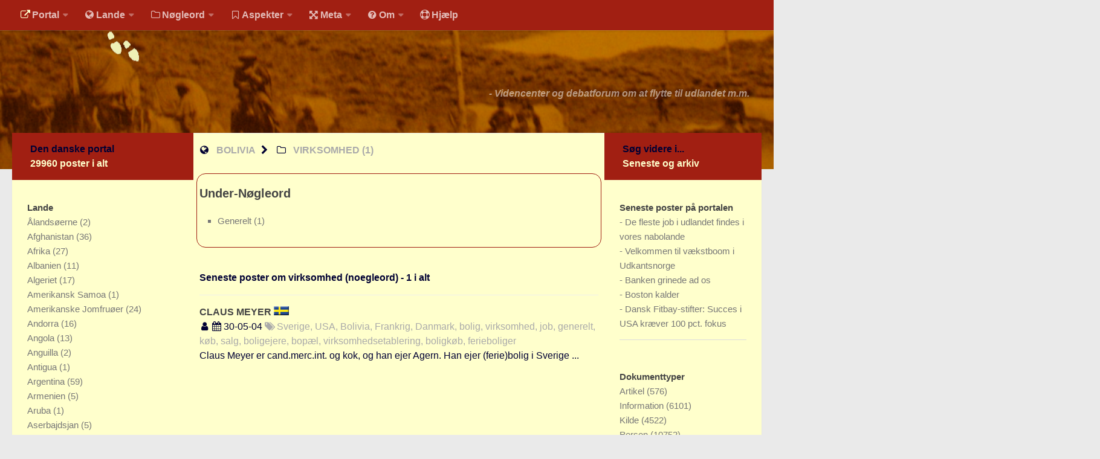

--- FILE ---
content_type: text/html
request_url: https://tyskland.dk/landenoegleord/bolivia/virksomhed/
body_size: 9301
content:
<!DOCTYPE html><html class="no-js" lang="da">
<head>
  <base href="/">
  <title>bolivia/virksomhed - Udvandrerne.dk</title>
<meta charset="utf-8">
<meta name="viewport" content="width=device-width, initial-scale=1.0">
<meta http-equiv="X-UA-Compatible" content="IE=edge">
<meta name="keywords" content="">
<meta name="robots" content="noindex, follow, noarchive">
<meta name="author" content="Jan Larsen">
<meta name="publisher" content="JLKM">
<meta name="generator" content="http://gohugo.io/">
<meta name="name" content="bolivia/virksomhed">
<meta property="og:title" content="bolivia/virksomhed" />
<meta property="og:type" content="article" />
<meta property="og:description" content="bolivia/virksomhed">

<script>document.documentElement.className = document.documentElement.className.replace("no-js", "js");</script>
<link rel="shortcut icon" href="/public/favicon.ico"/>

 <link href="//feed.xml" rel="alternate" type="application/rss+xml" title="Udvandrerne.dk" />

<link rel="stylesheet" id="human-style-css" href="/wp-content/themes/hueman/style.css" type="text/css" media="all"/>
<link rel="stylesheet" id="human-style-css2" href="/wp-content/themes/hueman-child/style.css" type="text/css" media="all"/>
<link rel="stylesheet" id="responsive-css" href="/wp-content/themes/hueman/responsive.css" type="text/css" media="all"/>
<link rel="stylesheet" id="font-awesome-css" href="/wp-content/themes/hueman/fonts/font-awesome.min.css" type="text/css" media="all"/>
<link rel="stylesheet" href="/public/highlight/styles/github.css">
<link href="/wp-content/themes/hueman/flags/flags25.css" rel=stylesheet type="text/css">
<script src="/public/highlight/highlight.pack.js"></script>
<script>hljs.initHighlightingOnLoad();</script>
<link rel="stylesheet" id="human-style-css3" href="/wp-content/themes/hueman-child/user.css" type="text/css" media="all"/>
<link rel="stylesheet" href="/public/font/hack/css/hack.min.css">

<script type="text/javascript" src="/assets/js/jquery-2.1.1.min.js"></script>
<script type="text/javascript" src="/wp-content/themes/hueman/js/jquery.jplayer.min.js"></script>
<script type="text/javascript" src="/wp-content/themes/hueman/js/scripts.js"></script>
<script type="text/javascript" src="/assets/picturefill/picturefill.min.js"></script>
<script type="text/javascript" src="/assets/js/jquery.matchHeight-min.js"></script>
<script type="text/javascript" async defer src="/assets/js/myblog.js"></script>

</head>
<body class="single single-post single-format-standard col-3cm full-width topbar-enabled chrome">
<div id="wrapper">
  <header id="header">

  <nav class="nav-container group" id="nav-topbar">
    <div class="nav-toggle"><i class="fa fa-bars"></i></div>
    <div class="nav-text">Menu for mobil</div>
    <div class="nav-wrap container">
      <ul id="menu-default-menu" class="nav container-inner group">
        
        <li class="menu-item menu-item-type-post_type menu-item-object-page">
              <a rel="nofollow" href=""><i class='fa space1 fa-external-link marginrightsmall iconcolorinv'></i>Portal</a>
            <ul class="sub-menu">
            
          
           <li class="sub-menu-item">
                <a rel="nofollow" href="https://udvandrerne.dk/"><i class='fa space1 fa-sign-in marginrightsmall'></i>Udvandrerne.dk</a>
              </li>
          
           <li class="sub-menu-item">
                <a rel="nofollow" href="https://utvandrerne.no/"><i class='fa space1 fa-sign-in marginrightsmall'></i>Utvandrerne.no</a>
              </li>
          
           <li class="sub-menu-item">
                <a rel="nofollow" href="https://utvandrarna.se/"><i class='fa space1 fa-sign-in marginrightsmall'></i>Utvandrarna.se</a>
              </li>
          
           <li class="sub-menu-item">
                <a rel="nofollow" href="https://tyskland.dk/"><i class='fa space1 fa-sign-in marginrightsmall'></i>Tyskland.dk</a>
              </li>
          
           <li class="sub-menu-item">
                <a rel="nofollow" href="https://england.dk/"><i class='fa space1 fa-sign-in marginrightsmall'></i>England.dk</a>
              </li>
          
           <li class="sub-menu-item">
                <a rel="nofollow" href="https://rusland.dk/"><i class='fa space1 fa-sign-in marginrightsmall'></i>Rusland.dk</a>
              </li>
          
           <li class="sub-menu-item">
                <a rel="nofollow" href="https://jlkm.dk/"><i class='fa space1 fa-sign-in marginrightsmall'></i>JLKM.dk</a>
              </li>
            </ul>
          </li>
         <li class="menu-item menu-item-type-post_type menu-item-object-page">
              <a rel="nofollow" href=""><i class='fa space1 fa-globe marginrightsmall'></i>Lande</a>
            <ul class="sub-menu">
            
          
           <li class="sub-menu-item">
                <a rel="nofollow" href="/lande/tyrkiet/"><i class='fa space1 fa-globe marginrightsmall'></i>Tyrkiet</a>
              </li>
          
           <li class="sub-menu-item">
                <a rel="nofollow" href="/lande/spanien/"><i class='fa space1 fa-globe marginrightsmall'></i>Spanien</a>
              </li>
          
           <li class="sub-menu-item">
                <a rel="nofollow" href="/lande/frankrig/"><i class='fa space1 fa-globe marginrightsmall'></i>Frankrig</a>
              </li>
          
           <li class="sub-menu-item">
                <a rel="nofollow" href="/lande/sverige/"><i class='fa space1 fa-globe marginrightsmall'></i>Sverige</a>
              </li>
          
           <li class="sub-menu-item">
                <a rel="nofollow" href="/lande/norge/"><i class='fa space1 fa-globe marginrightsmall'></i>Norge</a>
              </li>
          
           <li class="sub-menu-item">
                <a rel="nofollow" href="/lande/thailand/"><i class='fa space1 fa-globe marginrightsmall'></i>Thailand</a>
              </li>
          
           <li class="sub-menu-item">
                <a rel="nofollow" href="/lande/italien/"><i class='fa space1 fa-globe marginrightsmall'></i>Italien</a>
              </li>
          
           <li class="sub-menu-item">
                <a rel="nofollow" href="/lande/graekenland/"><i class='fa space1 fa-globe marginrightsmall'></i>Grækenland</a>
              </li>
          
           <li class="sub-menu-item">
                <a rel="nofollow" href="/lande/usa/"><i class='fa space1 fa-globe marginrightsmall'></i>USA</a>
              </li>
          
           <li class="sub-menu-item">
                <a rel="nofollow" href="/lande/"><i class='fa space1 fa-globe marginrightsmall'></i>Alle</a>
              </li>
            </ul>
          </li>
         <li class="menu-item menu-item-type-post_type menu-item-object-page">
              <a rel="nofollow" href=""><i class='fa space1 fa-folder-o marginrightsmall'></i>Nøgleord</a>
            <ul class="sub-menu">
            
          
           <li class="sub-menu-item">
                <a rel="nofollow" href="/noegleord/bolig/"><i class='fa space1 fa-folder-o marginrightsmall'></i>Bolig</a>
              </li>
          
           <li class="sub-menu-item">
                <a rel="nofollow" href="/noegleord/job/"><i class='fa space1 fa-folder-o marginrightsmall'></i>Job</a>
              </li>
          
           <li class="sub-menu-item">
                <a rel="nofollow" href="/noegleord/virksomhed/"><i class='fa space1 fa-folder-o marginrightsmall'></i>Virksomhed</a>
              </li>
          
           <li class="sub-menu-item">
                <a rel="nofollow" href="/noegleord/investering/"><i class='fa space1 fa-folder-o marginrightsmall'></i>Investering</a>
              </li>
          
           <li class="sub-menu-item">
                <a rel="nofollow" href="/noegleord/pension-opsparing/"><i class='fa space1 fa-folder-o marginrightsmall'></i>Pension og opsparing</a>
              </li>
          
           <li class="sub-menu-item">
                <a rel="nofollow" href="/noegleord/forbrug/"><i class='fa space1 fa-folder-o marginrightsmall'></i>Forbrug</a>
              </li>
          
           <li class="sub-menu-item">
                <a rel="nofollow" href="/noegleord/social-sundhed/"><i class='fa space1 fa-folder-o marginrightsmall'></i>Social sikring og sundhed</a>
              </li>
          
           <li class="sub-menu-item">
                <a rel="nofollow" href="/noegleord/transport/"><i class='fa space1 fa-folder-o marginrightsmall'></i>Transport</a>
              </li>
          
           <li class="sub-menu-item">
                <a rel="nofollow" href="/noegleord/"><i class='fa fa-folder-o marginrightsmall'></i>Alle</a>
              </li>
            </ul>
          </li>
         <li class="menu-item menu-item-type-post_type menu-item-object-page">
              <a rel="nofollow" href=""><i class='fa space1 fa-bookmark-o marginrightsmall'></i>Aspekter</a>
            <ul class="sub-menu">
            
          
           <li class="sub-menu-item">
                <a rel="nofollow" href="/aspekter/koeb-salg/"><i class='fa fa-bookmark marginrightsmall'></i>Køb og salg</a>
              </li>
          
           <li class="sub-menu-item">
                <a rel="nofollow" href="/aspekter/oekonomi/"><i class='fa fa-bookmark marginrightsmall'></i>Økonomi</a>
              </li>
          
           <li class="sub-menu-item">
                <a rel="nofollow" href="/aspekter/jura-regler/"><i class='fa fa-bookmark marginrightsmall'></i>Jura og regler</a>
              </li>
          
           <li class="sub-menu-item">
                <a rel="nofollow" href="/aspekter/skatter-afgifter/"><i class='fa fa-bookmark marginrightsmall'></i>Skatter og afgifter</a>
              </li>
          
           <li class="sub-menu-item">
                <a rel="nofollow" href="/aspekter/statistik/"><i class='fa fa-bookmark marginrightsmall'></i>Statistik</a>
              </li>
          
           <li class="sub-menu-item">
                <a rel="nofollow" href="/aspekter/praktisk/"><i class='fa fa-bookmark marginrightsmall'></i>Praktisk</a>
              </li>
          
           <li class="sub-menu-item">
                <a rel="nofollow" href="/aspekter/"><i class='fa fa-bookmark marginrightsmall'></i>Alle</a>
              </li>
            </ul>
          </li>
         <li class="menu-item menu-item-type-post_type menu-item-object-page">
              <a rel="nofollow" href=""><i class='fa space1 fa-arrows-alt marginrightsmall'></i>Meta</a>
            <ul class="sub-menu">
            
          
           <li class="sub-menu-item">
                <a rel="nofollow" href="/dokumenttype/"><i class='fa space1 fa-file-text-o marginrightsmall'></i>Dokumenttyper</a>
              </li>
          
           <li class="sub-menu-item">
                <a rel="nofollow" href="/emner/"><i class='fa space1 fa-tags marginrightsmall'></i>Emner</a>
              </li>
          
           <li class="sub-menu-item">
                <a rel="nofollow" href="/skribenter/"><i class='fa space1 fa-user marginrightsmall'></i>Skribenter</a>
              </li>
          
           <li class="sub-menu-item">
                <a rel="nofollow" href="/personer/"><i class='fa space1 fa-user marginrightsmall'></i>Personer</a>
              </li>
          
           <li class="sub-menu-item">
                <a rel="nofollow" href="/steder/"><i class='fa space1 fa-building-o marginrightsmall'></i>Steder</a>
              </li>
          
           <li class="sub-menu-item">
                <a rel="nofollow" href="/kilder/"><i class='fa space1 fa-newspaper-o marginrightsmall'></i>Kilder</a>
              </li>
            </ul>
          </li>
         <li class="menu-item menu-item-type-post_type menu-item-object-page">
              <a rel="nofollow" href=""><i class='fa space1 fa-question-circle marginrightsmall'></i>Om</a>
            <ul class="sub-menu">
            
          
           <li class="sub-menu-item">
                <a rel="nofollow" href="/om/"><i class='fa space1 fa-question-circle marginrightsmall'></i>Webstedet</a>
              </li>
          
           <li class="sub-menu-item">
                <a rel="nofollow" href="/verden/bolig/webstedet-overskygge-jagten-sommerhus-ville-hjalp-hvad-sige/"><i class='fa space1 fa-question-circle marginrightsmall'></i>Forhistorien</a>
              </li>
          
           <li class="sub-menu-item">
                <a rel="nofollow" href="/verden/generelle-forhold/behandles-bidrag-kommentarer-annoncer-ytringsfriheden/"><i class='fa space1 fa-question-circle marginrightsmall'></i>Redigering</a>
              </li>
          
           <li class="sub-menu-item">
                <a rel="nofollow" href="/verden/generelle-forhold/handel-tekstannonce-privatpersoner-samlingssted-markedsplads/"><i class='fa space1 fa-question-circle marginrightsmall'></i>Tekstannoncer</a>
              </li>
          
           <li class="sub-menu-item">
                <a rel="nofollow" href="/verden/generelle-forhold/bannere-links-priser-klik/"><i class='fa space1 fa-question-circle marginrightsmall'></i>Bannere</a>
              </li>
            </ul>
          </li>
         
            <li class="menu-item menu-item-type-post_type menu-item-object-page">
              <a rel="nofollow" href="/hjaelp/"><i class='fa space1 fa-life-ring marginrightsmall'></i>Hjælp</a>
            </li>
         </ul>
    </div>
        <div class="container">
      <div class="container-inner">
       
  </div>
    
  </div>
  </nav>
  
  <div class="container group">
    <div class="container-inner">
        


      <div class="group pad">
        <div class="group pad">
<h1 class="site-title">
        
</h1>
<span class="site-description">
 - 
Videncenter og debatforum om at flytte til udlandet m.m. </span>
        </div>
      </div>
    </div>
    
  </div>
  

</header>


  <div class="container" id="page">
    <div class="container-inner">
        <div class="main">
            <div class="main-inner group">
        <section class="content">
                               
                
                
                
                
                
                    
                    
                    
                    
                <div class="page-title pad group">
                <h1>
                    <i class="fa fa-globe"></i>
                
                    <span>
                <a class="category-list-link" href="/lande/bolivia">bolivia</a>
                </span>
                
                
                
                <i class="fa fa-chevron-right marginleftsmall"></i>
                
                <i class="fa fa-folder-o"></i>
                
                
                    <span>virksomhed</span>
                <span class="category-list-count">(1)</span>
                    </h1>
                    </div>
               <div class="boxouter">
                            <div class="boxinner">
<div class="entry">
<div class="entry-inner">
<div class="widget">
    <div class="widget-sub">
    <h5 class="widget-title">
            
            Under-Nøgleord
    </h5>
        <ul class="category-list">
            
            <li class="category-list-item">
                <a class="category-list-link" href="/landenoegleordpar/bolivia/virksomhed/generelt">
            Generelt
                </a>
                <span class="category-list-count"> (1)</span>
            </li></ul>
    </div>
</div>
</div>
</div>
                      </div>
                      </div>
                      
                      <article
                  class="post type-post status-publish format-standard has-post-thumbnail hentry category-australien tag-bondi-beach tag-city2surf tag-sydney">
                        
                        </article>
                      
                <div class="pad group">
  <strong>Seneste poster om 

virksomhed
     (noegleord) - 1 i alt</strong>
                    <article class="article article-type-post" itemscope itemtype="http://schema.org/Article">
  <div class="article-inner">
    <header class="article-header">
        <div class="page-title group">
            <a href="https://udvandrerne.dk/sverige/bolig/claus-meyer-nielsen/">
            <h3 class="article-title inline" itemprop="headline">
        Claus Meyer
    </h3>
    </a>
    
    
    
    
<img src="/wp-content/themes/hueman/flags/blank.gif" class="flag flag-se" alt="Flag" />
    </div>
    <div class="article-meta">
        
        
        <span class='fa space1 fa-user'></span>
        
        
            
                      <span class='fa space1 fa-calendar'></span> 
            30-05-04 
       <span class="grey">
           <i class="fa fa-tags"></i>
                        
                        Sverige, USA, Bolivia, Frankrig, Danmark, 
                    bolig, virksomhed, job,  generelt, køb, salg,  boligejere, bopæl, virksomhedsetablering, boligkøb, ferieboliger</span>
        
        </div>
        </header>
    </div>
           <div class="article-entry" itemprop="articleBody">
                <p>
                
                Claus Meyer er cand.merc.int. og kok, og han ejer Agern. Han ejer (ferie)bolig i Sverige ...
                
                    <br>
                </p>
        </div>
    </article>
                    
                    </div>
            <nav id="page-nav">
    
    </nav>
        </section>
        <!-- left sidebar start -->
          <div class="sidebar s1">
    <a class="sidebar-toggle" title="Expand Sidebar"><i class="fa icon-sidebar-toggle"></i></a>
  <div class="sidebar-content">
      <div class="sidebar-top group">
        Den danske portal
        <div class="brandcolorinv">
        29960 poster i alt
        </div>
    </div>










    
<div class="widget">
<div class="widget-sub">
    <h3 class="widget-title">
                   Lande
    </h3>
        <ul class="category-list"><li class="category-list-item">
                <a class="category-list-link" href="/lande/aalandsoeerne">
                   Ålandsøerne
                </a>
                <span class="category-list-count"> (2)</span>
            </li><li class="category-list-item">
                <a class="category-list-link" href="/lande/afghanistan">
                   Afghanistan
                </a>
                <span class="category-list-count"> (36)</span>
            </li><li class="category-list-item">
                <a class="category-list-link" href="/lande/afrika">
                   Afrika
                </a>
                <span class="category-list-count"> (27)</span>
            </li><li class="category-list-item">
                <a class="category-list-link" href="/lande/albanien">
                   Albanien
                </a>
                <span class="category-list-count"> (11)</span>
            </li><li class="category-list-item">
                <a class="category-list-link" href="/lande/algeriet">
                   Algeriet
                </a>
                <span class="category-list-count"> (17)</span>
            </li><li class="category-list-item">
                <a class="category-list-link" href="/lande/amerikansk-samoa">
                   Amerikansk Samoa
                </a>
                <span class="category-list-count"> (1)</span>
            </li><li class="category-list-item">
                <a class="category-list-link" href="/lande/amerikanske-jomfruoeer">
                   Amerikanske Jomfruøer
                </a>
                <span class="category-list-count"> (24)</span>
            </li><li class="category-list-item">
                <a class="category-list-link" href="/lande/andorra">
                   Andorra
                </a>
                <span class="category-list-count"> (16)</span>
            </li><li class="category-list-item">
                <a class="category-list-link" href="/lande/angola">
                   Angola
                </a>
                <span class="category-list-count"> (13)</span>
            </li><li class="category-list-item">
                <a class="category-list-link" href="/lande/anguilla">
                   Anguilla
                </a>
                <span class="category-list-count"> (2)</span>
            </li><li class="category-list-item">
                <a class="category-list-link" href="/lande/antigua">
                   Antigua
                </a>
                <span class="category-list-count"> (1)</span>
            </li><li class="category-list-item">
                <a class="category-list-link" href="/lande/argentina">
                   Argentina
                </a>
                <span class="category-list-count"> (59)</span>
            </li><li class="category-list-item">
                <a class="category-list-link" href="/lande/armenien">
                   Armenien
                </a>
                <span class="category-list-count"> (5)</span>
            </li><li class="category-list-item">
                <a class="category-list-link" href="/lande/aruba">
                   Aruba
                </a>
                <span class="category-list-count"> (1)</span>
            </li><li class="category-list-item">
                <a class="category-list-link" href="/lande/aserbajdsjan">
                   Aserbajdsjan
                </a>
                <span class="category-list-count"> (5)</span>
            </li><li class="category-list-item">
                <a class="category-list-link" href="/lande/asien">
                   Asien
                </a>
                <span class="category-list-count"> (18)</span>
            </li><li class="category-list-item">
                <a class="category-list-link" href="/lande/australien">
                   Australien
                </a>
                <span class="category-list-count"> (286)</span>
            </li><li class="category-list-item">
                <a class="category-list-link" href="/lande/azorerne">
                   Azorerne
                </a>
                <span class="category-list-count"> (3)</span>
            </li><li class="category-list-item">
                <a class="category-list-link" href="/lande/bahamaoeerne">
                   Bahamaøerne
                </a>
                <span class="category-list-count"> (8)</span>
            </li><li class="category-list-item">
                <a class="category-list-link" href="/lande/bahrain">
                   Bahrain
                </a>
                <span class="category-list-count"> (20)</span>
            </li><li class="category-list-item">
                <a class="category-list-link" href="/lande/balkan">
                   Balkan
                </a>
                <span class="category-list-count"> (4)</span>
            </li><li class="category-list-item">
                <a class="category-list-link" href="/lande/baltikum">
                   Baltikum
                </a>
                <span class="category-list-count"> (12)</span>
            </li><li class="category-list-item">
                <a class="category-list-link" href="/lande/bangladesh">
                   Bangladesh
                </a>
                <span class="category-list-count"> (24)</span>
            </li><li class="category-list-item">
                <a class="category-list-link" href="/lande/barbados">
                   Barbados
                </a>
                <span class="category-list-count"> (3)</span>
            </li><li class="category-list-item">
                <a class="category-list-link" href="/lande/belgien">
                   Belgien
                </a>
                <span class="category-list-count"> (468)</span>
            </li><li class="category-list-item">
                <a class="category-list-link" href="/lande/belize">
                   Belize
                </a>
                <span class="category-list-count"> (5)</span>
            </li><li class="category-list-item">
                <a class="category-list-link" href="/lande/benin">
                   Benin
                </a>
                <span class="category-list-count"> (5)</span>
            </li><li class="category-list-item">
                <a class="category-list-link" href="/lande/bermuda">
                   Bermuda
                </a>
                <span class="category-list-count"> (17)</span>
            </li><li class="category-list-item">
                <a class="category-list-link" href="/lande/bhutan">
                   Bhutan
                </a>
                <span class="category-list-count"> (6)</span>
            </li><li class="category-list-item">
                <a class="category-list-link" href="/lande/bolivia">
                   Bolivia
                </a>
                <span class="category-list-count"> (15)</span>
            </li><li class="category-list-item">
                <a class="category-list-link" href="/lande/bosnien-hercegovina">
                   Bosnien Hercegovina
                </a>
                <span class="category-list-count"> (17)</span>
            </li><li class="category-list-item">
                <a class="category-list-link" href="/lande/botswana">
                   Botswana
                </a>
                <span class="category-list-count"> (13)</span>
            </li><li class="category-list-item">
                <a class="category-list-link" href="/lande/brasilien">
                   Brasilien
                </a>
                <span class="category-list-count"> (198)</span>
            </li><li class="category-list-item">
                <a class="category-list-link" href="/lande/britiske-jomfruoeer">
                   Britiske Jomfruøer
                </a>
                <span class="category-list-count"> (5)</span>
            </li><li class="category-list-item">
                <a class="category-list-link" href="/lande/brunei">
                   Brunei
                </a>
                <span class="category-list-count"> (2)</span>
            </li><li class="category-list-item">
                <a class="category-list-link" href="/lande/bulgarien">
                   Bulgarien
                </a>
                <span class="category-list-count"> (240)</span>
            </li><li class="category-list-item">
                <a class="category-list-link" href="/lande/burkina-faso">
                   Burkina Faso
                </a>
                <span class="category-list-count"> (1)</span>
            </li><li class="category-list-item">
                <a class="category-list-link" href="/lande/burma">
                   Burma
                </a>
                <span class="category-list-count"> (7)</span>
            </li><li class="category-list-item">
                <a class="category-list-link" href="/lande/burundi">
                   Burundi
                </a>
                <span class="category-list-count"> (3)</span>
            </li><li class="category-list-item">
                <a class="category-list-link" href="/lande/cambodia">
                   Cambodia
                </a>
                <span class="category-list-count"> (13)</span>
            </li><li class="category-list-item">
                <a class="category-list-link" href="/lande/cameroun">
                   Cameroun
                </a>
                <span class="category-list-count"> (4)</span>
            </li><li class="category-list-item">
                <a class="category-list-link" href="/lande/canada">
                   Canada
                </a>
                <span class="category-list-count"> (281)</span>
            </li><li class="category-list-item">
                <a class="category-list-link" href="/lande/caribien">
                   Caribien
                </a>
                <span class="category-list-count"> (9)</span>
            </li><li class="category-list-item">
                <a class="category-list-link" href="/lande/cayman-islands">
                   Cayman Islands
                </a>
                <span class="category-list-count"> (14)</span>
            </li><li class="category-list-item">
                <a class="category-list-link" href="/lande/centralafrikanske-republik">
                   Centralafrikanske Republik
                </a>
                <span class="category-list-count"> (1)</span>
            </li><li class="category-list-item">
                <a class="category-list-link" href="/lande/centralasien">
                   Centralasien
                </a>
                <span class="category-list-count"> (1)</span>
            </li><li class="category-list-item">
                <a class="category-list-link" href="/lande/centraleuropa">
                   Centraleuropa
                </a>
                <span class="category-list-count"> (5)</span>
            </li><li class="category-list-item">
                <a class="category-list-link" href="/lande/chile">
                   Chile
                </a>
                <span class="category-list-count"> (38)</span>
            </li><li class="category-list-item">
                <a class="category-list-link" href="/lande/colombia">
                   Colombia
                </a>
                <span class="category-list-count"> (23)</span>
            </li><li class="category-list-item">
                <a class="category-list-link" href="/lande/comorerne">
                   Comorerne
                </a>
                <span class="category-list-count"> (1)</span>
            </li><li class="category-list-item">
                <a class="category-list-link" href="/lande/congo">
                   Congo
                </a>
                <span class="category-list-count"> (9)</span>
            </li><li class="category-list-item">
                <a class="category-list-link" href="/lande/cookoeerne">
                   Cookøerne
                </a>
                <span class="category-list-count"> (1)</span>
            </li><li class="category-list-item">
                <a class="category-list-link" href="/lande/costa-rica">
                   Costa Rica
                </a>
                <span class="category-list-count"> (8)</span>
            </li><li class="category-list-item">
                <a class="category-list-link" href="/lande/cuba">
                   Cuba
                </a>
                <span class="category-list-count"> (14)</span>
            </li><li class="category-list-item">
                <a class="category-list-link" href="/lande/cypern">
                   Cypern
                </a>
                <span class="category-list-count"> (55)</span>
            </li><li class="category-list-item">
                <a class="category-list-link" href="/lande/danmark">
                   Danmark
                </a>
                <span class="category-list-count"> (8081)</span>
            </li><li class="category-list-item">
                <a class="category-list-link" href="/lande/djibouti">
                   Djibouti
                </a>
                <span class="category-list-count"> (1)</span>
            </li><li class="category-list-item">
                <a class="category-list-link" href="/lande/dominikanske-republik">
                   Dominikanske Republik
                </a>
                <span class="category-list-count"> (6)</span>
            </li><li class="category-list-item">
                <a class="category-list-link" href="/lande/ecuador">
                   Ecuador
                </a>
                <span class="category-list-count"> (7)</span>
            </li><li class="category-list-item">
                <a class="category-list-link" href="/lande/egypten">
                   Egypten
                </a>
                <span class="category-list-count"> (102)</span>
            </li><li class="category-list-item">
                <a class="category-list-link" href="/lande/eire">
                   Eire
                </a>
                <span class="category-list-count"> (88)</span>
            </li><li class="category-list-item">
                <a class="category-list-link" href="/lande/el-salvador">
                   El Salvador
                </a>
                <span class="category-list-count"> (3)</span>
            </li><li class="category-list-item">
                <a class="category-list-link" href="/lande/elfenbenskysten">
                   Elfenbenskysten
                </a>
                <span class="category-list-count"> (10)</span>
            </li><li class="category-list-item">
                <a class="category-list-link" href="/lande/england">
                   England
                </a>
                <span class="category-list-count"> (2205)</span>
            </li><li class="category-list-item">
                <a class="category-list-link" href="/lande/eoes">
                   Eøs
                </a>
                <span class="category-list-count"> (12)</span>
            </li><li class="category-list-item">
                <a class="category-list-link" href="/lande/eritrea">
                   Eritrea
                </a>
                <span class="category-list-count"> (1)</span>
            </li><li class="category-list-item">
                <a class="category-list-link" href="/lande/estland">
                   Estland
                </a>
                <span class="category-list-count"> (36)</span>
            </li><li class="category-list-item">
                <a class="category-list-link" href="/lande/etiopien">
                   Etiopien
                </a>
                <span class="category-list-count"> (15)</span>
            </li><li class="category-list-item">
                <a class="category-list-link" href="/lande/eu">
                   Eu
                </a>
                <span class="category-list-count"> (101)</span>
            </li><li class="category-list-item">
                <a class="category-list-link" href="/lande/euro-landene">
                   Euro Landene
                </a>
                <span class="category-list-count"> (11)</span>
            </li><li class="category-list-item">
                <a class="category-list-link" href="/lande/europa">
                   Europa
                </a>
                <span class="category-list-count"> (50)</span>
            </li><li class="category-list-item">
                <a class="category-list-link" href="/lande/faeroeerne">
                   Færøerne
                </a>
                <span class="category-list-count"> (76)</span>
            </li><li class="category-list-item">
                <a class="category-list-link" href="/lande/fiji">
                   Fiji
                </a>
                <span class="category-list-count"> (1)</span>
            </li><li class="category-list-item">
                <a class="category-list-link" href="/lande/filippinerne">
                   Filippinerne
                </a>
                <span class="category-list-count"> (60)</span>
            </li><li class="category-list-item">
                <a class="category-list-link" href="/lande/finland">
                   Finland
                </a>
                <span class="category-list-count"> (108)</span>
            </li><li class="category-list-item">
                <a class="category-list-link" href="/lande/fjernoesten">
                   Fjernøsten
                </a>
                <span class="category-list-count"> (14)</span>
            </li><li class="category-list-item">
                <a class="category-list-link" href="/lande/forenede-arabiske-emirater">
                   Forenede Arabiske Emirater
                </a>
                <span class="category-list-count"> (345)</span>
            </li><li class="category-list-item">
                <a class="category-list-link" href="/lande/frankrig">
                   Frankrig
                </a>
                <span class="category-list-count"> (2266)</span>
            </li><li class="category-list-item">
                <a class="category-list-link" href="/lande/fransk-guyana">
                   Fransk Guyana
                </a>
                <span class="category-list-count"> (1)</span>
            </li><li class="category-list-item">
                <a class="category-list-link" href="/lande/fransk-polynesien">
                   Fransk Polynesien
                </a>
                <span class="category-list-count"> (1)</span>
            </li><li class="category-list-item">
                <a class="category-list-link" href="/lande/gabon">
                   Gabon
                </a>
                <span class="category-list-count"> (1)</span>
            </li><li class="category-list-item">
                <a class="category-list-link" href="/lande/gambia">
                   Gambia
                </a>
                <span class="category-list-count"> (4)</span>
            </li><li class="category-list-item">
                <a class="category-list-link" href="/lande/georgien">
                   Georgien
                </a>
                <span class="category-list-count"> (14)</span>
            </li><li class="category-list-item">
                <a class="category-list-link" href="/lande/ghana">
                   Ghana
                </a>
                <span class="category-list-count"> (59)</span>
            </li><li class="category-list-item">
                <a class="category-list-link" href="/lande/gibraltar">
                   Gibraltar
                </a>
                <span class="category-list-count"> (19)</span>
            </li><li class="category-list-item">
                <a class="category-list-link" href="/lande/graekenland">
                   Grækenland
                </a>
                <span class="category-list-count"> (339)</span>
            </li><li class="category-list-item">
                <a class="category-list-link" href="/lande/groenland">
                   Grønland
                </a>
                <span class="category-list-count"> (389)</span>
            </li><li class="category-list-item">
                <a class="category-list-link" href="/lande/guadeloupe">
                   Guadeloupe
                </a>
                <span class="category-list-count"> (2)</span>
            </li><li class="category-list-item">
                <a class="category-list-link" href="/lande/guam">
                   Guam
                </a>
                <span class="category-list-count"> (3)</span>
            </li><li class="category-list-item">
                <a class="category-list-link" href="/lande/guatemala">
                   Guatemala
                </a>
                <span class="category-list-count"> (7)</span>
            </li><li class="category-list-item">
                <a class="category-list-link" href="/lande/guernsey">
                   Guernsey
                </a>
                <span class="category-list-count"> (13)</span>
            </li><li class="category-list-item">
                <a class="category-list-link" href="/lande/guinea">
                   Guinea
                </a>
                <span class="category-list-count"> (1)</span>
            </li><li class="category-list-item">
                <a class="category-list-link" href="/lande/guinea-bissau">
                   Guinea Bissau
                </a>
                <span class="category-list-count"> (4)</span>
            </li><li class="category-list-item">
                <a class="category-list-link" href="/lande/guyana">
                   Guyana
                </a>
                <span class="category-list-count"> (3)</span>
            </li><li class="category-list-item">
                <a class="category-list-link" href="/lande/haiti">
                   Haiti
                </a>
                <span class="category-list-count"> (5)</span>
            </li><li class="category-list-item">
                <a class="category-list-link" href="/lande/honduras">
                   Honduras
                </a>
                <span class="category-list-count"> (6)</span>
            </li><li class="category-list-item">
                <a class="category-list-link" href="/lande/hong-kong">
                   Hong Kong
                </a>
                <span class="category-list-count"> (154)</span>
            </li><li class="category-list-item">
                <a class="category-list-link" href="/lande/hviderusland">
                   Hviderusland
                </a>
                <span class="category-list-count"> (4)</span>
            </li><li class="category-list-item">
                <a class="category-list-link" href="/lande/indien">
                   Indien
                </a>
                <span class="category-list-count"> (169)</span>
            </li><li class="category-list-item">
                <a class="category-list-link" href="/lande/indonesien">
                   Indonesien
                </a>
                <span class="category-list-count"> (102)</span>
            </li><li class="category-list-item">
                <a class="category-list-link" href="/lande/irak">
                   Irak
                </a>
                <span class="category-list-count"> (29)</span>
            </li><li class="category-list-item">
                <a class="category-list-link" href="/lande/iran">
                   Iran
                </a>
                <span class="category-list-count"> (72)</span>
            </li><li class="category-list-item">
                <a class="category-list-link" href="/lande/island">
                   Island
                </a>
                <span class="category-list-count"> (64)</span>
            </li><li class="category-list-item">
                <a class="category-list-link" href="/lande/isle-of-man">
                   Isle of Man
                </a>
                <span class="category-list-count"> (15)</span>
            </li><li class="category-list-item">
                <a class="category-list-link" href="/lande/israel">
                   Israel
                </a>
                <span class="category-list-count"> (107)</span>
            </li><li class="category-list-item">
                <a class="category-list-link" href="/lande/italien">
                   Italien
                </a>
                <span class="category-list-count"> (827)</span>
            </li><li class="category-list-item">
                <a class="category-list-link" href="/lande/jamaica">
                   Jamaica
                </a>
                <span class="category-list-count"> (3)</span>
            </li><li class="category-list-item">
                <a class="category-list-link" href="/lande/japan">
                   Japan
                </a>
                <span class="category-list-count"> (170)</span>
            </li><li class="category-list-item">
                <a class="category-list-link" href="/lande/jersey">
                   Jersey
                </a>
                <span class="category-list-count"> (15)</span>
            </li><li class="category-list-item">
                <a class="category-list-link" href="/lande/jordan">
                   Jordan
                </a>
                <span class="category-list-count"> (16)</span>
            </li><li class="category-list-item">
                <a class="category-list-link" href="/lande/kanariske-oeer">
                   Kanariske Øer
                </a>
                <span class="category-list-count"> (77)</span>
            </li><li class="category-list-item">
                <a class="category-list-link" href="/lande/kap-verde">
                   Kap Verde
                </a>
                <span class="category-list-count"> (6)</span>
            </li><li class="category-list-item">
                <a class="category-list-link" href="/lande/kasakhstan">
                   Kasakhstan
                </a>
                <span class="category-list-count"> (6)</span>
            </li><li class="category-list-item">
                <a class="category-list-link" href="/lande/kenya">
                   Kenya
                </a>
                <span class="category-list-count"> (105)</span>
            </li><li class="category-list-item">
                <a class="category-list-link" href="/lande/kina">
                   Kina
                </a>
                <span class="category-list-count"> (433)</span>
            </li><li class="category-list-item">
                <a class="category-list-link" href="/lande/kirgizistan">
                   Kirgizistan
                </a>
                <span class="category-list-count"> (2)</span>
            </li><li class="category-list-item">
                <a class="category-list-link" href="/lande/kroatien">
                   Kroatien
                </a>
                <span class="category-list-count"> (109)</span>
            </li><li class="category-list-item">
                <a class="category-list-link" href="/lande/kuwait">
                   Kuwait
                </a>
                <span class="category-list-count"> (21)</span>
            </li><li class="category-list-item">
                <a class="category-list-link" href="/lande/laos">
                   Laos
                </a>
                <span class="category-list-count"> (5)</span>
            </li><li class="category-list-item">
                <a class="category-list-link" href="/lande/latineuropa">
                   Latineuropa
                </a>
                <span class="category-list-count"> (4)</span>
            </li><li class="category-list-item">
                <a class="category-list-link" href="/lande/lesotho">
                   Lesotho
                </a>
                <span class="category-list-count"> (5)</span>
            </li><li class="category-list-item">
                <a class="category-list-link" href="/lande/letland">
                   Letland
                </a>
                <span class="category-list-count"> (53)</span>
            </li><li class="category-list-item">
                <a class="category-list-link" href="/lande/libanon">
                   Libanon
                </a>
                <span class="category-list-count"> (25)</span>
            </li><li class="category-list-item">
                <a class="category-list-link" href="/lande/liberia">
                   Liberia
                </a>
                <span class="category-list-count"> (12)</span>
            </li><li class="category-list-item">
                <a class="category-list-link" href="/lande/libyen">
                   Libyen
                </a>
                <span class="category-list-count"> (8)</span>
            </li><li class="category-list-item">
                <a class="category-list-link" href="/lande/liechtenstein">
                   Liechtenstein
                </a>
                <span class="category-list-count"> (44)</span>
            </li><li class="category-list-item">
                <a class="category-list-link" href="/lande/litauen">
                   Litauen
                </a>
                <span class="category-list-count"> (62)</span>
            </li><li class="category-list-item">
                <a class="category-list-link" href="/lande/luxembourg">
                   Luxembourg
                </a>
                <span class="category-list-count"> (147)</span>
            </li><li class="category-list-item">
                <a class="category-list-link" href="/lande/macao">
                   Macao
                </a>
                <span class="category-list-count"> (2)</span>
            </li><li class="category-list-item">
                <a class="category-list-link" href="/lande/madagascar">
                   Madagascar
                </a>
                <span class="category-list-count"> (3)</span>
            </li><li class="category-list-item">
                <a class="category-list-link" href="/lande/madeira">
                   Madeira
                </a>
                <span class="category-list-count"> (21)</span>
            </li><li class="category-list-item">
                <a class="category-list-link" href="/lande/makedonien">
                   Makedonien
                </a>
                <span class="category-list-count"> (8)</span>
            </li><li class="category-list-item">
                <a class="category-list-link" href="/lande/malawi">
                   Malawi
                </a>
                <span class="category-list-count"> (17)</span>
            </li><li class="category-list-item">
                <a class="category-list-link" href="/lande/malaysia">
                   Malaysia
                </a>
                <span class="category-list-count"> (97)</span>
            </li><li class="category-list-item">
                <a class="category-list-link" href="/lande/maldiverne">
                   Maldiverne
                </a>
                <span class="category-list-count"> (5)</span>
            </li><li class="category-list-item">
                <a class="category-list-link" href="/lande/mali">
                   Mali
                </a>
                <span class="category-list-count"> (3)</span>
            </li><li class="category-list-item">
                <a class="category-list-link" href="/lande/malta">
                   Malta
                </a>
                <span class="category-list-count"> (31)</span>
            </li><li class="category-list-item">
                <a class="category-list-link" href="/lande/marokko">
                   Marokko
                </a>
                <span class="category-list-count"> (41)</span>
            </li><li class="category-list-item">
                <a class="category-list-link" href="/lande/martinique">
                   Martinique
                </a>
                <span class="category-list-count"> (1)</span>
            </li><li class="category-list-item">
                <a class="category-list-link" href="/lande/mauretanien">
                   Mauretanien
                </a>
                <span class="category-list-count"> (2)</span>
            </li><li class="category-list-item">
                <a class="category-list-link" href="/lande/mauritius">
                   Mauritius
                </a>
                <span class="category-list-count"> (8)</span>
            </li><li class="category-list-item">
                <a class="category-list-link" href="/lande/mellemamerika">
                   Mellemamerika
                </a>
                <span class="category-list-count"> (6)</span>
            </li><li class="category-list-item">
                <a class="category-list-link" href="/lande/mellemoesten">
                   Mellemøsten
                </a>
                <span class="category-list-count"> (27)</span>
            </li><li class="category-list-item">
                <a class="category-list-link" href="/lande/mexico">
                   Mexico
                </a>
                <span class="category-list-count"> (84)</span>
            </li><li class="category-list-item">
                <a class="category-list-link" href="/lande/moldova">
                   Moldova
                </a>
                <span class="category-list-count"> (6)</span>
            </li><li class="category-list-item">
                <a class="category-list-link" href="/lande/monaco">
                   Monaco
                </a>
                <span class="category-list-count"> (94)</span>
            </li><li class="category-list-item">
                <a class="category-list-link" href="/lande/mongoliet">
                   Mongoliet
                </a>
                <span class="category-list-count"> (5)</span>
            </li><li class="category-list-item">
                <a class="category-list-link" href="/lande/montenegro">
                   Montenegro
                </a>
                <span class="category-list-count"> (16)</span>
            </li><li class="category-list-item">
                <a class="category-list-link" href="/lande/montserrat">
                   Montserrat
                </a>
                <span class="category-list-count"> (1)</span>
            </li><li class="category-list-item">
                <a class="category-list-link" href="/lande/mozambique">
                   Mozambique
                </a>
                <span class="category-list-count"> (19)</span>
            </li><li class="category-list-item">
                <a class="category-list-link" href="/lande/namibia">
                   Namibia
                </a>
                <span class="category-list-count"> (5)</span>
            </li><li class="category-list-item">
                <a class="category-list-link" href="/lande/nederland">
                   Nederland
                </a>
                <span class="category-list-count"> (292)</span>
            </li><li class="category-list-item">
                <a class="category-list-link" href="/lande/nederlandske-antiller">
                   Nederlandske Antiller
                </a>
                <span class="category-list-count"> (7)</span>
            </li><li class="category-list-item">
                <a class="category-list-link" href="/lande/nepal">
                   Nepal
                </a>
                <span class="category-list-count"> (30)</span>
            </li><li class="category-list-item">
                <a class="category-list-link" href="/lande/new-zealand">
                   New Zealand
                </a>
                <span class="category-list-count"> (91)</span>
            </li><li class="category-list-item">
                <a class="category-list-link" href="/lande/nicaragua">
                   Nicaragua
                </a>
                <span class="category-list-count"> (21)</span>
            </li><li class="category-list-item">
                <a class="category-list-link" href="/lande/niger">
                   Niger
                </a>
                <span class="category-list-count"> (3)</span>
            </li><li class="category-list-item">
                <a class="category-list-link" href="/lande/nigeria">
                   Nigeria
                </a>
                <span class="category-list-count"> (42)</span>
            </li><li class="category-list-item">
                <a class="category-list-link" href="/lande/nordamerika">
                   Nordamerika
                </a>
                <span class="category-list-count"> (4)</span>
            </li><li class="category-list-item">
                <a class="category-list-link" href="/lande/nordeuropa">
                   Nordeuropa
                </a>
                <span class="category-list-count"> (2)</span>
            </li><li class="category-list-item">
                <a class="category-list-link" href="/lande/nordirland">
                   Nordirland
                </a>
                <span class="category-list-count"> (7)</span>
            </li><li class="category-list-item">
                <a class="category-list-link" href="/lande/nordkorea">
                   Nordkorea
                </a>
                <span class="category-list-count"> (5)</span>
            </li><li class="category-list-item">
                <a class="category-list-link" href="/lande/norge">
                   Norge
                </a>
                <span class="category-list-count"> (568)</span>
            </li><li class="category-list-item">
                <a class="category-list-link" href="/lande/oceanien">
                   Oceanien
                </a>
                <span class="category-list-count"> (2)</span>
            </li><li class="category-list-item">
                <a class="category-list-link" href="/lande/oestrig">
                   Østrig
                </a>
                <span class="category-list-count"> (184)</span>
            </li><li class="category-list-item">
                <a class="category-list-link" href="/lande/oman">
                   Oman
                </a>
                <span class="category-list-count"> (21)</span>
            </li><li class="category-list-item">
                <a class="category-list-link" href="/lande/pakistan">
                   Pakistan
                </a>
                <span class="category-list-count"> (41)</span>
            </li><li class="category-list-item">
                <a class="category-list-link" href="/lande/palaestina">
                   Palæstina
                </a>
                <span class="category-list-count"> (7)</span>
            </li><li class="category-list-item">
                <a class="category-list-link" href="/lande/panama">
                   Panama
                </a>
                <span class="category-list-count"> (15)</span>
            </li><li class="category-list-item">
                <a class="category-list-link" href="/lande/papua-ny-guinea">
                   Papua Ny Guinea
                </a>
                <span class="category-list-count"> (4)</span>
            </li><li class="category-list-item">
                <a class="category-list-link" href="/lande/paraguay">
                   Paraguay
                </a>
                <span class="category-list-count"> (4)</span>
            </li><li class="category-list-item">
                <a class="category-list-link" href="/lande/peru">
                   Peru
                </a>
                <span class="category-list-count"> (28)</span>
            </li><li class="category-list-item">
                <a class="category-list-link" href="/lande/polen">
                   Polen
                </a>
                <span class="category-list-count"> (259)</span>
            </li><li class="category-list-item">
                <a class="category-list-link" href="/lande/portugal">
                   Portugal
                </a>
                <span class="category-list-count"> (160)</span>
            </li><li class="category-list-item">
                <a class="category-list-link" href="/lande/puerto-rico">
                   Puerto Rico
                </a>
                <span class="category-list-count"> (4)</span>
            </li><li class="category-list-item">
                <a class="category-list-link" href="/lande/qatar">
                   Qatar
                </a>
                <span class="category-list-count"> (29)</span>
            </li><li class="category-list-item">
                <a class="category-list-link" href="/lande/rumaenien">
                   Rumænien
                </a>
                <span class="category-list-count"> (54)</span>
            </li><li class="category-list-item">
                <a class="category-list-link" href="/lande/rusland">
                   Rusland
                </a>
                <span class="category-list-count"> (195)</span>
            </li><li class="category-list-item">
                <a class="category-list-link" href="/lande/rwanda">
                   Rwanda
                </a>
                <span class="category-list-count"> (3)</span>
            </li><li class="category-list-item">
                <a class="category-list-link" href="/lande/saint-helena">
                   Saint Helena
                </a>
                <span class="category-list-count"> (2)</span>
            </li><li class="category-list-item">
                <a class="category-list-link" href="/lande/salomonoeerne">
                   Salomonøerne
                </a>
                <span class="category-list-count"> (1)</span>
            </li><li class="category-list-item">
                <a class="category-list-link" href="/lande/samoa">
                   Samoa
                </a>
                <span class="category-list-count"> (6)</span>
            </li><li class="category-list-item">
                <a class="category-list-link" href="/lande/san-marino">
                   San Marino
                </a>
                <span class="category-list-count"> (6)</span>
            </li><li class="category-list-item">
                <a class="category-list-link" href="/lande/saudi-arabien">
                   Saudi Arabien
                </a>
                <span class="category-list-count"> (92)</span>
            </li><li class="category-list-item">
                <a class="category-list-link" href="/lande/schweiz">
                   Schweiz
                </a>
                <span class="category-list-count"> (633)</span>
            </li><li class="category-list-item">
                <a class="category-list-link" href="/lande/senegal">
                   Senegal
                </a>
                <span class="category-list-count"> (9)</span>
            </li><li class="category-list-item">
                <a class="category-list-link" href="/lande/serbien">
                   Serbien
                </a>
                <span class="category-list-count"> (26)</span>
            </li><li class="category-list-item">
                <a class="category-list-link" href="/lande/seychellerne">
                   Seychellerne
                </a>
                <span class="category-list-count"> (6)</span>
            </li><li class="category-list-item">
                <a class="category-list-link" href="/lande/sierra-leone">
                   Sierra Leone
                </a>
                <span class="category-list-count"> (8)</span>
            </li><li class="category-list-item">
                <a class="category-list-link" href="/lande/singapore">
                   Singapore
                </a>
                <span class="category-list-count"> (202)</span>
            </li><li class="category-list-item">
                <a class="category-list-link" href="/lande/skandinavien">
                   Skandinavien
                </a>
                <span class="category-list-count"> (20)</span>
            </li><li class="category-list-item">
                <a class="category-list-link" href="/lande/skotland">
                   Skotland
                </a>
                <span class="category-list-count"> (136)</span>
            </li><li class="category-list-item">
                <a class="category-list-link" href="/lande/slovakiet">
                   Slovakiet
                </a>
                <span class="category-list-count"> (29)</span>
            </li><li class="category-list-item">
                <a class="category-list-link" href="/lande/slovenien">
                   Slovenien
                </a>
                <span class="category-list-count"> (15)</span>
            </li><li class="category-list-item">
                <a class="category-list-link" href="/lande/somalia">
                   Somalia
                </a>
                <span class="category-list-count"> (12)</span>
            </li><li class="category-list-item">
                <a class="category-list-link" href="/lande/south-georgia-south-sandwich-islands">
                   South Georgia South Sandwich Islands
                </a>
                <span class="category-list-count"> (1)</span>
            </li><li class="category-list-item">
                <a class="category-list-link" href="/lande/spanien">
                   Spanien
                </a>
                <span class="category-list-count"> (2061)</span>
            </li><li class="category-list-item">
                <a class="category-list-link" href="/lande/sri-lanka">
                   Sri Lanka
                </a>
                <span class="category-list-count"> (14)</span>
            </li><li class="category-list-item">
                <a class="category-list-link" href="/lande/st-christopher-nevis">
                   St Christopher Nevis
                </a>
                <span class="category-list-count"> (1)</span>
            </li><li class="category-list-item">
                <a class="category-list-link" href="/lande/sudan">
                   Sudan
                </a>
                <span class="category-list-count"> (10)</span>
            </li><li class="category-list-item">
                <a class="category-list-link" href="/lande/svalbard-jan-mayen">
                   Svalbard Jan Mayen
                </a>
                <span class="category-list-count"> (5)</span>
            </li><li class="category-list-item">
                <a class="category-list-link" href="/lande/sverige">
                   Sverige
                </a>
                <span class="category-list-count"> (1671)</span>
            </li><li class="category-list-item">
                <a class="category-list-link" href="/lande/swaziland">
                   Swaziland
                </a>
                <span class="category-list-count"> (6)</span>
            </li><li class="category-list-item">
                <a class="category-list-link" href="/lande/sydafrika">
                   Sydafrika
                </a>
                <span class="category-list-count"> (168)</span>
            </li><li class="category-list-item">
                <a class="category-list-link" href="/lande/sydamerika">
                   Sydamerika
                </a>
                <span class="category-list-count"> (29)</span>
            </li><li class="category-list-item">
                <a class="category-list-link" href="/lande/sydkorea">
                   Sydkorea
                </a>
                <span class="category-list-count"> (38)</span>
            </li><li class="category-list-item">
                <a class="category-list-link" href="/lande/sydsudan">
                   Sydsudan
                </a>
                <span class="category-list-count"> (7)</span>
            </li><li class="category-list-item">
                <a class="category-list-link" href="/lande/syrien">
                   Syrien
                </a>
                <span class="category-list-count"> (26)</span>
            </li><li class="category-list-item">
                <a class="category-list-link" href="/lande/tadsjikistan">
                   Tadsjikistan
                </a>
                <span class="category-list-count"> (1)</span>
            </li><li class="category-list-item">
                <a class="category-list-link" href="/lande/taiwan">
                   Taiwan
                </a>
                <span class="category-list-count"> (23)</span>
            </li><li class="category-list-item">
                <a class="category-list-link" href="/lande/tanzania">
                   Tanzania
                </a>
                <span class="category-list-count"> (87)</span>
            </li><li class="category-list-item">
                <a class="category-list-link" href="/lande/tchad">
                   Tchad
                </a>
                <span class="category-list-count"> (1)</span>
            </li><li class="category-list-item">
                <a class="category-list-link" href="/lande/thailand">
                   Thailand
                </a>
                <span class="category-list-count"> (508)</span>
            </li><li class="category-list-item">
                <a class="category-list-link" href="/lande/tjekkiet">
                   Tjekkiet
                </a>
                <span class="category-list-count"> (75)</span>
            </li><li class="category-list-item">
                <a class="category-list-link" href="/lande/togo">
                   Togo
                </a>
                <span class="category-list-count"> (6)</span>
            </li><li class="category-list-item">
                <a class="category-list-link" href="/lande/tonga">
                   Tonga
                </a>
                <span class="category-list-count"> (1)</span>
            </li><li class="category-list-item">
                <a class="category-list-link" href="/lande/trinidad-tobago">
                   Trinidad Tobago
                </a>
                <span class="category-list-count"> (6)</span>
            </li><li class="category-list-item">
                <a class="category-list-link" href="/lande/tunesien">
                   Tunesien
                </a>
                <span class="category-list-count"> (27)</span>
            </li><li class="category-list-item">
                <a class="category-list-link" href="/lande/turkmenistan">
                   Turkmenistan
                </a>
                <span class="category-list-count"> (1)</span>
            </li><li class="category-list-item">
                <a class="category-list-link" href="/lande/turks-caicos-islands">
                   Turks Caicos Islands
                </a>
                <span class="category-list-count"> (1)</span>
            </li><li class="category-list-item">
                <a class="category-list-link" href="/lande/tyrkiet">
                   Tyrkiet
                </a>
                <span class="category-list-count"> (9349)</span>
            </li><li class="category-list-item">
                <a class="category-list-link" href="/lande/tyskland">
                   Tyskland
                </a>
                <span class="category-list-count"> (1955)</span>
            </li><li class="category-list-item">
                <a class="category-list-link" href="/lande/uganda">
                   Uganda
                </a>
                <span class="category-list-count"> (43)</span>
            </li><li class="category-list-item">
                <a class="category-list-link" href="/lande/ukraine">
                   Ukraine
                </a>
                <span class="category-list-count"> (57)</span>
            </li><li class="category-list-item">
                <a class="category-list-link" href="/lande/ungarn">
                   Ungarn
                </a>
                <span class="category-list-count"> (97)</span>
            </li><li class="category-list-item">
                <a class="category-list-link" href="/lande/uruguay">
                   Uruguay
                </a>
                <span class="category-list-count"> (5)</span>
            </li><li class="category-list-item">
                <a class="category-list-link" href="/lande/usa">
                   USA
                </a>
                <span class="category-list-count"> (3491)</span>
            </li><li class="category-list-item">
                <a class="category-list-link" href="/lande/uzbekistan">
                   Uzbekistan
                </a>
                <span class="category-list-count"> (5)</span>
            </li><li class="category-list-item">
                <a class="category-list-link" href="/lande/vatikanstaten">
                   Vatikanstaten
                </a>
                <span class="category-list-count"> (1)</span>
            </li><li class="category-list-item">
                <a class="category-list-link" href="/lande/venezuela">
                   Venezuela
                </a>
                <span class="category-list-count"> (31)</span>
            </li><li class="category-list-item">
                <a class="category-list-link" href="/lande/verden">
                   Verden
                </a>
                <span class="category-list-count"> (992)</span>
            </li><li class="category-list-item">
                <a class="category-list-link" href="/lande/vietnam">
                   Vietnam
                </a>
                <span class="category-list-count"> (99)</span>
            </li><li class="category-list-item">
                <a class="category-list-link" href="/lande/wales">
                   Wales
                </a>
                <span class="category-list-count"> (21)</span>
            </li><li class="category-list-item">
                <a class="category-list-link" href="/lande/yemen">
                   Yemen
                </a>
                <span class="category-list-count"> (4)</span>
            </li><li class="category-list-item">
                <a class="category-list-link" href="/lande/zaire">
                   Zaire
                </a>
                <span class="category-list-count"> (15)</span>
            </li><li class="category-list-item">
                <a class="category-list-link" href="/lande/zambia">
                   Zambia
                </a>
                <span class="category-list-count"> (43)</span>
            </li><li class="category-list-item">
                <a class="category-list-link" href="/lande/zimbabwe">
                   Zimbabwe
                </a>
                <span class="category-list-count"> (33)</span>
            </li></ul>
    </div></div>
  </div>
<!-- left sidebar-content end -->
</div>

          <!-- left sidebar end -->
          <!-- right sidebar start -->
          <div class="sidebar s2">
  <a class="sidebar-toggle" title="Expand Sidebar"><i class="fa icon-sidebar-toggle"></i></a>
  <div class="sidebar-content">
    <div class="sidebar-top group">
        Søg videre i...
        <div class="brandcolorinv">
        Seneste og arkiv
         </div>
    </div>
    
<div class="widget">
    <div class="widget-sub">
    <h3 class="widget-title">
        Seneste poster på portalen
    </h3>
        <ul class="category-list">
            
                <li>- <a class="archive-article-title" href="https://udvandrerne.dk/nordeuropa/job/fleste-udlandet-findes-nabolande-arbejdsmarkedet-hovedparten/">De fleste job i udlandet findes i vores nabolande</a></li>
            
                <li>- <a class="archive-article-title" href="https://udvandrerne.dk/norge/job/velkommen-vaekstboom-udkantsnorge-konferencehotel-udkantsdanmark/">Velkommen til vækstboom i Udkantsnorge</a></li>
            
                <li>- <a class="archive-article-title" href="https://udvandrerne.dk/verden/virksomhed/banken-grinede-vaekstvirksomheder-begraense-stiller-kapital/">Banken grinede ad os</a></li>
            
                <li>- <a class="archive-article-title" href="https://udvandrerne.dk/usa/virksomhed/kalder-ivaerksaettermagnet-amerikanske-uretfaerdigt-vestkystens/">Boston kalder</a></li>
            
                <li>- <a class="archive-article-title" href="https://udvandrerne.dk/usa/virksomhed/fitbay-stifter-succes-kraever-modetoejs-startupen-medstifter/">Dansk Fitbay-stifter: Succes i USA kræver 100 pct. fokus</a></li>
            
        </ul>
    </div>
</div>


    
<div class="widget">


    <div class="widget-sub">
    <h3 class="widget-title">
        Dokumenttyper
    </h3>
        <ul class="category-list">
        <li class="category-list-item">
                <a class="category-list-link" href="/dokumenttype/artikel">
                    Artikel </a>
                <span class="category-list-count"> (576)</span>
            </li><li class="category-list-item">
                <a class="category-list-link" href="/dokumenttype/information">
                    Information </a>
                <span class="category-list-count"> (6101)</span>
            </li><li class="category-list-item">
                <a class="category-list-link" href="/dokumenttype/kilde">
                    Kilde </a>
                <span class="category-list-count"> (4522)</span>
            </li><li class="category-list-item">
                <a class="category-list-link" href="/dokumenttype/person">
                    Person </a>
                <span class="category-list-count"> (10752)</span>
            </li><li class="category-list-item">
                <a class="category-list-link" href="/dokumenttype/spoergsmaal">
                    Spørgsmål </a>
                <span class="category-list-count"> (1902)</span>
            </li><li class="category-list-item">
                <a class="category-list-link" href="/dokumenttype/sted">
                    Sted </a>
                <span class="category-list-count"> (1663)</span>
            </li><li class="category-list-item">
                <a class="category-list-link" href="/dokumenttype/synspunkt">
                    Synspunkt </a>
                <span class="category-list-count"> (4444)</span>
            </li>
        </ul>
</div>


</div>

    
<div class="widget">


    <div class="widget-sub">
    <h3 class="widget-title">
        Arkiv pr. år
    </h3>
        <ul class="category-list">
        <li class="category-list-item">
                <a class="category-list-link" href="/aar/2000">
                    2000
                </a>
                <span class="category-list-count"> (6)</span>
            </li><li class="category-list-item">
                <a class="category-list-link" href="/aar/2001">
                    2001
                </a>
                <span class="category-list-count"> (507)</span>
            </li><li class="category-list-item">
                <a class="category-list-link" href="/aar/2002">
                    2002
                </a>
                <span class="category-list-count"> (1020)</span>
            </li><li class="category-list-item">
                <a class="category-list-link" href="/aar/2003">
                    2003
                </a>
                <span class="category-list-count"> (427)</span>
            </li><li class="category-list-item">
                <a class="category-list-link" href="/aar/2004">
                    2004
                </a>
                <span class="category-list-count"> (790)</span>
            </li><li class="category-list-item">
                <a class="category-list-link" href="/aar/2005">
                    2005
                </a>
                <span class="category-list-count"> (2445)</span>
            </li><li class="category-list-item">
                <a class="category-list-link" href="/aar/2006">
                    2006
                </a>
                <span class="category-list-count"> (3394)</span>
            </li><li class="category-list-item">
                <a class="category-list-link" href="/aar/2007">
                    2007
                </a>
                <span class="category-list-count"> (1992)</span>
            </li><li class="category-list-item">
                <a class="category-list-link" href="/aar/2008">
                    2008
                </a>
                <span class="category-list-count"> (1922)</span>
            </li><li class="category-list-item">
                <a class="category-list-link" href="/aar/2009">
                    2009
                </a>
                <span class="category-list-count"> (2491)</span>
            </li><li class="category-list-item">
                <a class="category-list-link" href="/aar/2010">
                    2010
                </a>
                <span class="category-list-count"> (3086)</span>
            </li><li class="category-list-item">
                <a class="category-list-link" href="/aar/2011">
                    2011
                </a>
                <span class="category-list-count"> (2709)</span>
            </li><li class="category-list-item">
                <a class="category-list-link" href="/aar/2012">
                    2012
                </a>
                <span class="category-list-count"> (2585)</span>
            </li><li class="category-list-item">
                <a class="category-list-link" href="/aar/2013">
                    2013
                </a>
                <span class="category-list-count"> (2041)</span>
            </li><li class="category-list-item">
                <a class="category-list-link" href="/aar/2014">
                    2014
                </a>
                <span class="category-list-count"> (1429)</span>
            </li><li class="category-list-item">
                <a class="category-list-link" href="/aar/2015">
                    2015
                </a>
                <span class="category-list-count"> (1473)</span>
            </li><li class="category-list-item">
                <a class="category-list-link" href="/aar/2016">
                    2016
                </a>
                <span class="category-list-count"> (889)</span>
            </li><li class="category-list-item">
                <a class="category-list-link" href="/aar/2017">
                    2017
                </a>
                <span class="category-list-count"> (215)</span>
            </li><li class="category-list-item">
                <a class="category-list-link" href="/aar/2018">
                    2018
                </a>
                <span class="category-list-count"> (47)</span>
            </li><li class="category-list-item">
                <a class="category-list-link" href="/aar/2019">
                    2019
                </a>
                <span class="category-list-count"> (42)</span>
            </li><li class="category-list-item">
                <a class="category-list-link" href="/aar/2020">
                    2020
                </a>
                <span class="category-list-count"> (35)</span>
            </li><li class="category-list-item">
                <a class="category-list-link" href="/aar/2021">
                    2021
                </a>
                <span class="category-list-count"> (36)</span>
            </li><li class="category-list-item">
                <a class="category-list-link" href="/aar/2022">
                    2022
                </a>
                <span class="category-list-count"> (64)</span>
            </li><li class="category-list-item">
                <a class="category-list-link" href="/aar/2023">
                    2023
                </a>
                <span class="category-list-count"> (131)</span>
            </li><li class="category-list-item">
                <a class="category-list-link" href="/aar/2024">
                    2024
                </a>
                <span class="category-list-count"> (111)</span>
            </li><li class="category-list-item">
                <a class="category-list-link" href="/aar/2025">
                    2025
                </a>
                <span class="category-list-count"> (73)</span>
            </li>
        </ul>
</div>


</div>

  </div>
    <!-- right sidebar-content end -->
</div>

          <!-- right sidebar end -->
            </div>
        </div>
    </div>
  </div>
  <footer id="footer">
  <section class="container" id="footer-bottom">
    <div class="container-inner">
      <a id="back-to-top" href="#"><i class="fa fa-angle-up"></i></a>
      <div class="pad group">
        <div class="grid">
          <div id="copyright">
            <p><br>
            <a href="https://jlkm.dk" target="_blank"><img src="/icons/JLKM60x41.png" alt="" /></a> Copyright &#xA9; 2017-18. All Rights Reserved. Videreudvikling af temaet <a href="http://github.com/coderzh/hugo-rapid-theme" target="_blank">Rapid/Hueman</a>. Genereret med <a href="//gohugo.io" target="_blank">Hugo</a> 0.57.2.</p>
          </div>
          
        </div>
        
      </div>
    </div>
    
  </section>
  
</footer>

</div>
</body>
</html>



--- FILE ---
content_type: text/css
request_url: https://tyskland.dk/wp-content/themes/hueman-child/style.css
body_size: 1382
content:
/*
 Theme Name:     Hueman Child
 Theme URI:      http://example.com/twenty-fourteen-child/
 Description:    Hueman Child Theme
 Author:         Cyrill Schumacher
 Author URI:     http://example.com
 Template:       hueman
 Version:        1.0.0
*/

/* =Theme customization starts here
-------------------------------------------------------------- */
/* FiraSans from: git clone http://github.com/mozilla/Fira.git */
body, input, textarea, button, select, label {
    font-family: "Helvetica Neue","Hiragino Sans GB","Microsoft YaHei","\9ED1\4F53",Arial,sans-serif
}

body {
    background: #eaeaea;
}

#commentform {
    background-color: #FAEBD7;
}

.site-description {
    font-weight: bold;
}

#header {
    background-repeat: no-repeat;
    background-position: center;
}

::selection {
    background-color: #E3701A;
}

::-moz-selection {
    background-color: #E3701A;
}

a,
.themeform label .required,
#flexslider-featured .flex-direction-nav .flex-next:hover,
#flexslider-featured .flex-direction-nav .flex-prev:hover,
.post-hover:hover .post-title a,
.post-title a:hover,
.s1 .post-nav li a:hover i,
.content .post-nav li a:hover i,
.post-related a:hover,
.s1 .widget_rss ul li a,
#footer .widget_rss ul li a,
.s1 .widget_calendar a,
#footer .widget_calendar a,
.s1 .alx-tab .tab-item-category a,
.s1 .alx-posts .post-item-category a,
.s1 .alx-tab li:hover .tab-item-title a,
.s1 .alx-tab li:hover .tab-item-comment a,
.s1 .alx-posts li:hover .post-item-title a,
#footer .alx-tab .tab-item-category a,
#footer .alx-posts .post-item-category a,
#footer .alx-tab li:hover .tab-item-title a,
#footer .alx-tab li:hover .tab-item-comment a,
#footer .alx-posts li:hover .post-item-title a,
.comment-tabs li.active a,
.comment-awaiting-moderation,
.child-menu a:hover,
.child-menu .current_page_item > a,
.wp-pagenavi a {
    color: #E3701A;
}

.themeform input[type="submit"],
.themeform button[type="submit"],
.s1 .sidebar-top,
.s1 .sidebar-toggle,
#flexslider-featured .flex-control-nav li a.flex-active,
.post-tags a:hover,
.s1 .widget_calendar caption,
#footer .widget_calendar caption,
.author-bio .bio-avatar:after,
.commentlist li.bypostauthor > .comment-body:after {
    /*background-color: #E3701A;*/
    background-color: #E3701A;
}

.post-format .format-container {
    border-color: #E3701A;
}

.s1 .alx-tabs-nav li.active a,
#footer .alx-tabs-nav li.active a,
.comment-tabs li.active a,
.wp-pagenavi a:hover,
.wp-pagenavi a:active,
.wp-pagenavi span.current {
    border-bottom-color: #E3701A !important;
}

.s2 .post-nav li a:hover i,
.s2 .widget_rss ul li a,
.s2 .widget_calendar a,
.s2 .alx-tab .tab-item-category a,
.s2 .alx-posts .post-item-category a,
.s2 .alx-tab li:hover .tab-item-title a,
.s2 .alx-tab li:hover .tab-item-comment a,
.s2 .alx-posts li:hover .post-item-title a {
    color: #8B2500;
}

.s2 .sidebar-top,
.s2 .sidebar-toggle,
.post-comments,
.jp-play-bar,
.jp-volume-bar-value,
.s2 .widget_calendar caption {
    background-color: #8B2500;
}

.s2 .alx-tabs-nav li.active a {
    border-bottom-color: #8B2500;
}

.post-comments span:before {
    border-right-color: #8B2500;
}

.widget_archive h4 {
    font-weight: 500;
    margin: 1em 0 0;
}

@media only screen and (min-width: 1921px) {
    #header {
        background-image: url("img/top3200x0562.png");
        background-repeat: no-repeat;
        background-position: center;
    }
}

@media only screen and (min-width: 1025px) and  (max-width: 1920px) {
    #header {
        background-image: url("img/top1920x0337.png");
    }
}

@media only screen and (min-width: 720px) and  (max-width: 1024px) {
    #header {
        background-image: url("img/top1024x0180.png");
    }
}

    @media only screen and (max-width: 719px) {
    #header {
        background-image: url("img/top0728x0127.png");
    }
}


--- FILE ---
content_type: application/javascript
request_url: https://tyskland.dk/assets/js/myblog.js
body_size: 2029
content:
(function (w) {
    var $ = w.jQuery,
        done = false,
        ready = function () {
            $('form.searchform').on('submit', function (event) {
                if (false === done) {
                    event.preventDefault();
                    var target = event.currentTarget || event.target;
                    var $form = w.jQuery(target);
                    var orgVal = $form.find('.search').val();
                    $form.find('.search').val('site:JLKM ' + orgVal);
                    done = true;
                    $form.submit();
                }
            });
            $('.hubinfo').each(function (i, e) {
                var $elem = $(e);
                $elem.hubInfo({
                    user : $elem.data('u') || 'coderzh',
                    repo : $elem.data('r') || ''
                });
            });
            $('.hentry').matchHeight();
            $('.related.post-hover').matchHeight();
        },
        hasSetBg = false,
        scroller = function (event) {
            var target = event.srcElement || event.target;
            if (target.body.scrollTop > 10 && false === hasSetBg) {
                $('.nav-container').css({
                    background : '#26272b'
                });
                $('.nav-cs-icon').show();
                hasSetBg = true;
            }
            if (0 === target.body.scrollTop && true === hasSetBg) {
                $('.nav-container').css({
                    background : 'none'
                });
                $('.nav-cs-icon').hide();
                hasSetBg = false;
            }
        };

    if (window.addEventListener) {
        window.addEventListener('load', ready, false);
        window.addEventListener('scroll', scroller, false);
    } else {
        if (window.attachEvent) {
            window.attachEvent('onload', ready);
            window.attachEvent('onscroll', scroller);
        }
    }
    w.hljs.initHighlightingOnLoad();
})(window);
